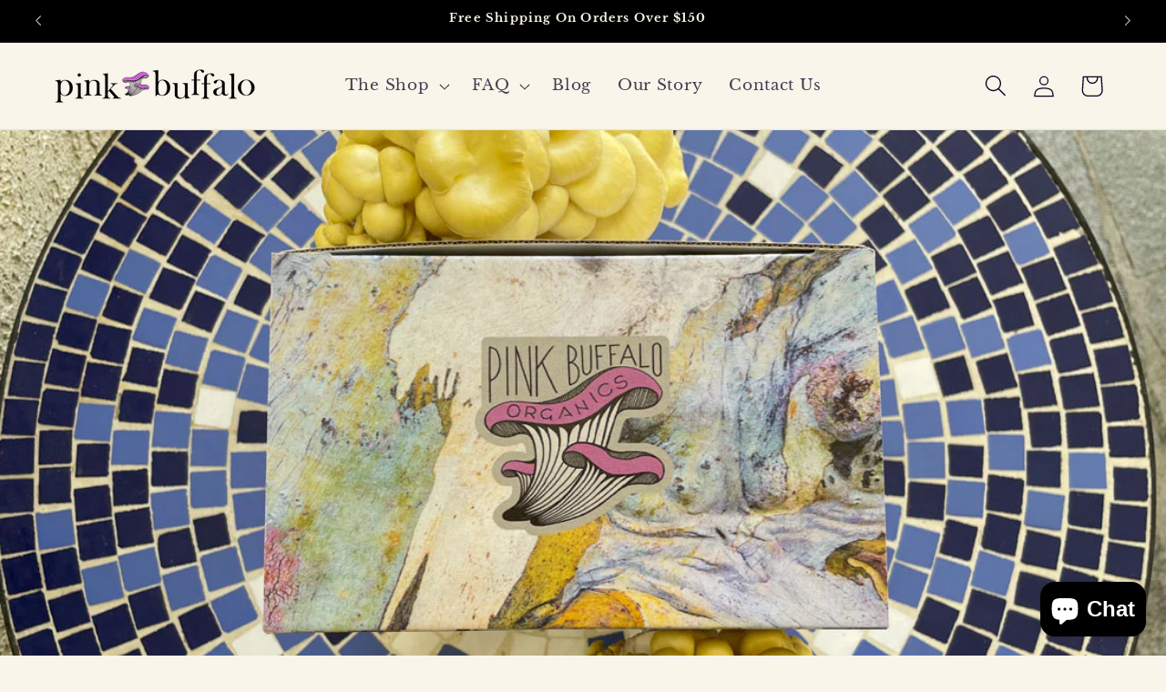

--- FILE ---
content_type: text/javascript;charset=utf-8
request_url: https://assets.cloudlift.app/api/assets/upload.js?shop=pinkbuffaloorganics-com.myshopify.com
body_size: 4683
content:
window.Cloudlift = window.Cloudlift || {};window.Cloudlift.upload = { config: {"app":"upload","shop":"pinkbuffaloorganics-com.myshopify.com","url":"https://pinkbuffaloorganics.com","api":"https://api.cloudlift.app","assets":"https://cdn.jsdelivr.net/gh/cloudlift-app/cdn@0.14.29","mode":"prod","currencyFormats":{"moneyFormat":"${{amount}}","moneyWithCurrencyFormat":"${{amount}} USD"},"resources":["https://cdn.jsdelivr.net/gh/cloudlift-app/cdn@0.14.29/static/app-upload.css","https://cdn.jsdelivr.net/gh/cloudlift-app/cdn@0.14.29/static/app-upload.js"],"locale":"en","i18n":{"upload.config.image.editor.color.exposure":"Exposure","upload.config.file.load.error":"Error during load","upload.config.file.size.notavailable":"Size not available","upload.config.error.required":"Please upload a file","upload.config.image.editor.crop.rotate.right":"Rotate right","upload.config.file.button.undo":"Undo","upload.config.error.fileCountMin":"Please upload at least {min} file(s)","upload.config.image.resolution.expected.min":"Minimum resolution is {minResolution}","upload.config.file.upload.error.revert":"Error during revert","upload.config.image.size.tobig":"Image is too big","upload.config.image.editor.resize.height":"Height","upload.config.error.inapp":"Upload error","upload.config.image.editor.crop.aspect.ratio":"Aspect ratio","upload.config.image.editor.button.cancel":"Cancel","upload.config.image.editor.status.error":"Error loading image…","upload.config.file.button.retry":"Retry","upload.config.error.fileCountMax":"Please upload at most {max} file(s)","upload.config.image.editor.util.markup.text":"Text","upload.config.image.ratio.expected":"Expected image ratio {ratio}","upload.config.file.button.remove":"Remove","upload.config.image.resolution.expected.max":"Maximum resolution is {maxResolution}","upload.config.error.inapp.facebook":"Please open the page outside of Facebook","upload.config.image.editor.util.markup.size":"Size","upload.config.image.size.expected.max":"Maximum size is {maxWidth} × {maxHeight}","upload.config.image.editor.util.markup.select":"Select","upload.config.file.uploading":"Uploading","upload.config.image.editor.resize.width":"Width","upload.config.image.editor.crop.flip.horizontal":"Flip horizontal","upload.config.file.link":"\uD83D\uDD17","upload.config.image.editor.status.loading":"Loading image…","upload.config.error.filePagesMin":"Please upload documents with at least {min} pages","upload.config.image.editor.status.processing":"Processing image…","upload.config.file.loading":"Loading","upload.config.file.upload.canceled":"Upload cancelled","upload.config.file.upload.cancel":"tap to cancel","upload.config.image.editor.crop.rotate.left":"Rotate left","upload.config.file.type.notallowed":"File type not allowed","upload.config.file.type.expected":"Expects {lastType}","upload.config.image.editor.util.markup":"Markup","upload.config.file.button.cancel":"Cancel","upload.config.image.editor.status.waiting":"Waiting for image…","upload.config.file.upload.retry":"tap to retry","upload.config.image.editor.resize.apply":"Apply","upload.config.image.editor.color.contrast":"Contrast","upload.config.file.size.tobig":"File is too large","upload.config.dragdrop":"Drag & Drop your files or <u>Browse</u>","upload.config.file.upload.undo":"tap to undo","upload.config.image.editor.color.saturation":"Saturation","upload.config.error.filePagesMax":"Please upload documents with at most {max} pages","upload.config.file.button.upload":"Upload","upload.config.file.size.waiting":"Waiting for size","upload.config.image.editor.util.color":"Colors","upload.config.error.inputs":"Please fill in all required input fields","upload.config.image.editor.util.markup.circle":"Circle","upload.config.image.type.notsupported":"Image type not supported","upload.config.image.editor.crop.flip.vertical":"Flip vertical","upload.config.image.size.expected.min":"Minimum size is {minWidth} × {minHeight}","upload.config.image.editor.button.reset":"Reset","upload.config.image.ratio.invalid":"Image ratio does not match","upload.config.error.ready":"Please wait for the upload to complete","upload.config.image.editor.crop.zoom":"Zoom","upload.config.file.upload.error.remove":"Error during remove","upload.config.image.editor.util.markup.remove":"Remove","upload.config.image.resolution.max":"Image resolution too high","upload.config.image.editor.util.crop":"Crop","upload.config.image.editor.color.brightness":"Brightness","upload.config.error.fileConvert":"File conversion failed","upload.config.image.editor.util.markup.draw":"Draw","upload.config.image.editor.util.resize":"Resize","upload.config.file.upload.error":"Error during upload","upload.config.image.editor.util.filter":"Filter","upload.config.file.upload.complete":"Upload complete","upload.config.error.inapp.instagram":"Please open the page outside of Instagram","upload.config.image.editor.util.markup.arrow":"Arrow","upload.config.file.size.max":"Maximum file size is {filesize}","upload.config.image.resolution.min":"Image resolution is too low","upload.config.image.editor.util.markup.square":"Square","upload.config.image.size.tosmall":"Image is too small","upload.config.file.button.abort":"Abort","upload.config.image.editor.button.confirm":"Upload"},"level":1,"version":"0.14.29","setup":true,"fields":[{"uuid":"clikkwc3uhzl","required":true,"hidden":false,"field":"Image Front","propertyTransform":true,"fieldProperty":"properties","fieldId":"_cl-upload","fieldThumbnail":"thumbnail","fieldThumbnailPreview":true,"className":"","label":"</p>Front Image","text":"Drag & Drop your files or <u>Browse</u> ","selector":"","conditionMode":1,"conditions":[{"field":"product","operator":"equals","value":"","objects":[{"id":"7758391935233","title":"Custom Creations","handle":"custom-creations"}],"tags":null}],"styles":{"file-grid":"0","max-height":"600px","min-height":"50px","font-family":"\"Baskerville No 2\", serif","input-order":"top","label-color":"#05001A","file-counter":"0","input-margin":"10px","buttons-color":"#F5F5F5","file-multiple":"0","label-font-size":"16px","label-color-drop":"#F5F5F5","area-border-radius":"5px","file-border-radius":"5px","label-font-size-drop":"16px","area-background-color":"#05001A","file-background-color":"#05001A","buttons-background-color":"#05001A","upload-error-background-color":"#990000","upload-success-background-color":"#008000"},"theme":"dark","css":"#clikkwc3uhzl .cl-hide{display:none!important}#clikkwc3uhzl .cl-upload--label{color:#05001a;font-size:16px;display:block}#clikkwc3uhzl .cl-upload--input-field{margin-bottom:10px}#clikkwc3uhzl .cl-upload--input{width:100%;box-sizing:border-box;padding:10px 18px;margin:0;border:1px solid #05001a;border-radius:5px}#clikkwc3uhzl input[type=checkbox].cl-upload--input,#clikkwc3uhzl input[type=radio].cl-upload--input{width:1.2em;cursor:pointer}#clikkwc3uhzl input[type=radio].cl-upload--input{vertical-align:middle;margin-right:10px}#clikkwc3uhzl input[type=color].cl-upload--input{width:40px;height:40px;cursor:pointer;padding:0;border:0}#clikkwc3uhzl input[type=radio]+.cl-upload-color-rect{margin-right:10px;margin-bottom:10px}#clikkwc3uhzl input[type=radio]:checked+.cl-upload-color-rect{border:2px solid #404040}#clikkwc3uhzl .cl-upload-color-rect{width:30px;height:30px;display:inline-block;vertical-align:middle;border-radius:3px}#clikkwc3uhzl .cl-upload--invalid{border-color:#800000}#clikkwc3uhzl .cl-upload--errors{overflow:hidden;transition:max-height 2s ease-out;max-height:0}#clikkwc3uhzl .cl-upload--errors.open{max-height:400px}#clikkwc3uhzl .cl-upload--error{text-align:center;font-size:14px;cursor:pointer;position:relative;opacity:1;font-family:\"Baskerville No 2\",serif;box-sizing:border-box;color:#fff;background-color:#900;padding:.3rem .7rem;margin-bottom:.7rem;border:1px solid transparent;border-color:#800000;border-radius:5px}#clikkwc3uhzl .cl-upload--error:after{content:'x';position:absolute;right:1rem;top:.25rem}#clikkwc3uhzl .cl-upload--error.dismissed{opacity:0;transition:opacity .3s ease-out}#clikkwc3uhzl .filepond--root{font-family:\"Baskerville No 2\",serif}#clikkwc3uhzl .filepond--root .filepond--drop-label{min-height:50px}#clikkwc3uhzl .filepond--file-action-button{cursor:pointer;min-height:auto!important;height:1.625em}#clikkwc3uhzl .filepond--drop-label{color:#f5f5f5}#clikkwc3uhzl .filepond--drop-label label{cursor:pointer;width:auto!important;height:auto!important;position:relative!important;color:#f5f5f5!important;font-size:16px!important}#clikkwc3uhzl .filepond--drop-label u{cursor:pointer;text-decoration-color:#f5f5f5}#clikkwc3uhzl .filepond--label-action{text-decoration-color:#f5f5f5}#clikkwc3uhzl .filepond--panel-root{background-color:#05001a!important}#clikkwc3uhzl .filepond--panel-root{border-radius:5px}#clikkwc3uhzl .filepond--item-panel,#clikkwc3uhzl .filepond--file-poster-wrapper,#clikkwc3uhzl .filepond--image-preview-wrapper{border-radius:5px}#clikkwc3uhzl .filepond--item-panel{background-color:#05001a!important}#clikkwc3uhzl .filepond--drip-blob{background-color:#999}#clikkwc3uhzl .filepond--file-action-button{background-color:#05001a}#clikkwc3uhzl .filepond--file-action-button{color:#f5f5f5}#clikkwc3uhzl .filepond--file-action-button:hover,#clikkwc3uhzl .filepond--file-action-button:focus{box-shadow:0 0 0 .125em #f5f5f5}#clikkwc3uhzl .filepond--file{color:#fff;font-size:16px}#clikkwc3uhzl [data-filepond-item-state*='error'] .filepond--item-panel,#clikkwc3uhzl [data-filepond-item-state*='invalid'] .filepond--item-panel{background-color:#900!important}#clikkwc3uhzl [data-filepond-item-state*='invalid'] .filepond--file{color:#fff}#clikkwc3uhzl [data-filepond-item-state='processing-complete'] .filepond--item-panel{background-color:#008000!important}#clikkwc3uhzl [data-filepond-item-state='processing-complete'] .filepond--file{color:#fff}#clikkwc3uhzl .filepond--image-preview-overlay-idle{color:rgba(0,0,0,0.8)}#clikkwc3uhzl .filepond--image-preview,#clikkwc3uhzl .filepond--file-poster{background-color:#05001a}#clikkwc3uhzl .filepond--image-preview-overlay-success{color:#008000}#clikkwc3uhzl .filepond--image-preview-overlay-failure{color:#900}","fileMimeTypes":["image/*"],"fileMimeTypesValidate":true,"fileSizeMaxPlan":10,"fileSizeMax":10,"fileMultiple":false,"fileCountMin":0,"fileCountMax":4,"fileCounter":false,"fileQuantity":false,"fileFetch":true,"fileSubmitRemove":true,"fileSubmitClear":false,"fileName":false,"fileGrid":false,"imagePreview":true,"imageSizeValidate":true,"imageWidthMin":2000,"imageHeightMin":3000,"imageThumbnail":false,"imageThumbnailWidth":500,"imageThumbnailHeight":500,"convert":false,"convertInfo":false,"convertInfoPagesQuantity":false,"convertInfoLengthQuantity":false,"pdfMultiPage":false,"pdfTransparent":false,"serverTransform":false,"imageOriginal":false,"imageEditor":false,"imageEditorOpen":true,"imageEditorCropRestrict":false,"imageEditorCropRatios":[{"label":"Free","value":""},{"label":"Portrait","value":"3:2"},{"label":"Square","value":"1:1"},{"label":"Landscape","value":"4:3"}],"imageEditorUtils":[],"imageEditorPintura":false,"inputFields":[],"variantConfigs":[],"variantConfig":false},{"uuid":"clq1cmpwtmck","required":true,"hidden":false,"field":"Image Back","propertyTransform":true,"fieldProperty":"properties","fieldId":"_cl-upload","fieldThumbnail":"thumbnail","fieldThumbnailPreview":true,"className":"","label":"Back Image","text":"Drag & Drop your files or <u>Browse</u> ","selector":"","conditionMode":1,"conditions":[{"field":"product","operator":"equals","value":"","objects":[{"id":"7758391935233","title":"Custom Creations","handle":"custom-creations"}],"tags":null}],"styles":{"file-grid":"0","max-height":"600px","min-height":"50px","font-family":"\"Baskerville No 2\", serif","input-order":"top","label-color":"#05001A","file-counter":"0","input-margin":"10px","buttons-color":"#F5F5F5","file-multiple":"0","label-font-size":"16px","label-color-drop":"#F5F5F5","area-border-radius":"5px","file-border-radius":"5px","label-font-size-drop":"16px","area-background-color":"#05001A","file-background-color":"#05001A","buttons-background-color":"#05001A","upload-error-background-color":"#990000","upload-success-background-color":"#008000"},"theme":"dark","css":"#clq1cmpwtmck .cl-hide{display:none!important}#clq1cmpwtmck .cl-upload--label{color:#05001a;font-size:16px;display:block}#clq1cmpwtmck .cl-upload--input-field{margin-bottom:10px}#clq1cmpwtmck .cl-upload--input{width:100%;box-sizing:border-box;padding:10px 18px;margin:0;border:1px solid #05001a;border-radius:5px}#clq1cmpwtmck input[type=checkbox].cl-upload--input,#clq1cmpwtmck input[type=radio].cl-upload--input{width:1.2em;cursor:pointer}#clq1cmpwtmck input[type=radio].cl-upload--input{vertical-align:middle;margin-right:10px}#clq1cmpwtmck input[type=color].cl-upload--input{width:40px;height:40px;cursor:pointer;padding:0;border:0}#clq1cmpwtmck input[type=radio]+.cl-upload-color-rect{margin-right:10px;margin-bottom:10px}#clq1cmpwtmck input[type=radio]:checked+.cl-upload-color-rect{border:2px solid #404040}#clq1cmpwtmck .cl-upload-color-rect{width:30px;height:30px;display:inline-block;vertical-align:middle;border-radius:3px}#clq1cmpwtmck .cl-upload--invalid{border-color:#800000}#clq1cmpwtmck .cl-upload--errors{overflow:hidden;transition:max-height 2s ease-out;max-height:0}#clq1cmpwtmck .cl-upload--errors.open{max-height:400px}#clq1cmpwtmck .cl-upload--error{text-align:center;font-size:14px;cursor:pointer;position:relative;opacity:1;font-family:\"Baskerville No 2\",serif;box-sizing:border-box;color:#fff;background-color:#900;padding:.3rem .7rem;margin-bottom:.7rem;border:1px solid transparent;border-color:#800000;border-radius:5px}#clq1cmpwtmck .cl-upload--error:after{content:'x';position:absolute;right:1rem;top:.25rem}#clq1cmpwtmck .cl-upload--error.dismissed{opacity:0;transition:opacity .3s ease-out}#clq1cmpwtmck .filepond--root{font-family:\"Baskerville No 2\",serif}#clq1cmpwtmck .filepond--root .filepond--drop-label{min-height:50px}#clq1cmpwtmck .filepond--file-action-button{cursor:pointer;min-height:auto!important;height:1.625em}#clq1cmpwtmck .filepond--drop-label{color:#f5f5f5}#clq1cmpwtmck .filepond--drop-label label{cursor:pointer;width:auto!important;height:auto!important;position:relative!important;color:#f5f5f5!important;font-size:16px!important}#clq1cmpwtmck .filepond--drop-label u{cursor:pointer;text-decoration-color:#f5f5f5}#clq1cmpwtmck .filepond--label-action{text-decoration-color:#f5f5f5}#clq1cmpwtmck .filepond--panel-root{background-color:#05001a!important}#clq1cmpwtmck .filepond--panel-root{border-radius:5px}#clq1cmpwtmck .filepond--item-panel,#clq1cmpwtmck .filepond--file-poster-wrapper,#clq1cmpwtmck .filepond--image-preview-wrapper{border-radius:5px}#clq1cmpwtmck .filepond--item-panel{background-color:#05001a!important}#clq1cmpwtmck .filepond--drip-blob{background-color:#999}#clq1cmpwtmck .filepond--file-action-button{background-color:#05001a}#clq1cmpwtmck .filepond--file-action-button{color:#f5f5f5}#clq1cmpwtmck .filepond--file-action-button:hover,#clq1cmpwtmck .filepond--file-action-button:focus{box-shadow:0 0 0 .125em #f5f5f5}#clq1cmpwtmck .filepond--file{color:#fff;font-size:16px}#clq1cmpwtmck [data-filepond-item-state*='error'] .filepond--item-panel,#clq1cmpwtmck [data-filepond-item-state*='invalid'] .filepond--item-panel{background-color:#900!important}#clq1cmpwtmck [data-filepond-item-state*='invalid'] .filepond--file{color:#fff}#clq1cmpwtmck [data-filepond-item-state='processing-complete'] .filepond--item-panel{background-color:#008000!important}#clq1cmpwtmck [data-filepond-item-state='processing-complete'] .filepond--file{color:#fff}#clq1cmpwtmck .filepond--image-preview-overlay-idle{color:rgba(0,0,0,0.8)}#clq1cmpwtmck .filepond--image-preview,#clq1cmpwtmck .filepond--file-poster{background-color:#05001a}#clq1cmpwtmck .filepond--image-preview-overlay-success{color:#008000}#clq1cmpwtmck .filepond--image-preview-overlay-failure{color:#900}","fileMimeTypes":["image/*"],"fileMimeTypesValidate":true,"fileSizeMaxPlan":10,"fileSizeMax":10,"fileMultiple":false,"fileCountMin":0,"fileCountMax":10,"fileCounter":false,"fileQuantity":false,"fileFetch":true,"fileSubmitRemove":true,"fileSubmitClear":false,"fileName":false,"fileGrid":false,"imagePreview":true,"imageSizeValidate":true,"imageWidthMin":2000,"imageHeightMin":3000,"imageThumbnail":false,"imageThumbnailWidth":500,"imageThumbnailHeight":500,"convert":false,"convertInfo":false,"convertInfoPagesQuantity":false,"convertInfoLengthQuantity":false,"pdfMultiPage":false,"pdfTransparent":false,"serverTransform":false,"imageOriginal":false,"imageEditor":false,"imageEditorOpen":true,"imageEditorCropRestrict":false,"imageEditorCropRatios":[{"label":"Free","value":""},{"label":"Portrait","value":"3:2"},{"label":"Square","value":"1:1"},{"label":"Landscape","value":"4:3"}],"imageEditorUtils":[],"imageEditorPintura":false,"inputFields":[],"variantConfigs":[],"variantConfig":false},{"uuid":"cl2muxqr5yr5","required":true,"hidden":false,"field":"Image Side","propertyTransform":true,"fieldProperty":"properties","fieldId":"_cl-upload","fieldThumbnail":"thumbnail","fieldThumbnailPreview":true,"className":"","label":"Side Image","text":"Drag & Drop your files or <u>Browse</u> ","selector":"","conditionMode":1,"conditions":[{"field":"product","operator":"equals","value":"","objects":[{"id":"7758391935233","title":"Custom Creations","handle":"custom-creations"}],"tags":null}],"styles":{"file-grid":"0","max-height":"600px","min-height":"50px","font-family":"\"Baskerville No 2\", serif","input-order":"top","label-color":"#05001A","file-counter":"0","input-margin":"10px","buttons-color":"#F5F5F5","file-multiple":"0","label-font-size":"16px","label-color-drop":"#F5F5F5","area-border-radius":"5px","file-border-radius":"5px","label-font-size-drop":"16px","area-background-color":"#05001A","file-background-color":"#05001A","buttons-background-color":"#05001A","upload-error-background-color":"#990000","upload-success-background-color":"#008000"},"theme":"dark","css":"#cl2muxqr5yr5 .cl-hide{display:none!important}#cl2muxqr5yr5 .cl-upload--label{color:#05001a;font-size:16px;display:block}#cl2muxqr5yr5 .cl-upload--input-field{margin-bottom:10px}#cl2muxqr5yr5 .cl-upload--input{width:100%;box-sizing:border-box;padding:10px 18px;margin:0;border:1px solid #05001a;border-radius:5px}#cl2muxqr5yr5 input[type=checkbox].cl-upload--input,#cl2muxqr5yr5 input[type=radio].cl-upload--input{width:1.2em;cursor:pointer}#cl2muxqr5yr5 input[type=radio].cl-upload--input{vertical-align:middle;margin-right:10px}#cl2muxqr5yr5 input[type=color].cl-upload--input{width:40px;height:40px;cursor:pointer;padding:0;border:0}#cl2muxqr5yr5 input[type=radio]+.cl-upload-color-rect{margin-right:10px;margin-bottom:10px}#cl2muxqr5yr5 input[type=radio]:checked+.cl-upload-color-rect{border:2px solid #404040}#cl2muxqr5yr5 .cl-upload-color-rect{width:30px;height:30px;display:inline-block;vertical-align:middle;border-radius:3px}#cl2muxqr5yr5 .cl-upload--invalid{border-color:#800000}#cl2muxqr5yr5 .cl-upload--errors{overflow:hidden;transition:max-height 2s ease-out;max-height:0}#cl2muxqr5yr5 .cl-upload--errors.open{max-height:400px}#cl2muxqr5yr5 .cl-upload--error{text-align:center;font-size:14px;cursor:pointer;position:relative;opacity:1;font-family:\"Baskerville No 2\",serif;box-sizing:border-box;color:#fff;background-color:#900;padding:.3rem .7rem;margin-bottom:.7rem;border:1px solid transparent;border-color:#800000;border-radius:5px}#cl2muxqr5yr5 .cl-upload--error:after{content:'x';position:absolute;right:1rem;top:.25rem}#cl2muxqr5yr5 .cl-upload--error.dismissed{opacity:0;transition:opacity .3s ease-out}#cl2muxqr5yr5 .filepond--root{font-family:\"Baskerville No 2\",serif}#cl2muxqr5yr5 .filepond--root .filepond--drop-label{min-height:50px}#cl2muxqr5yr5 .filepond--file-action-button{cursor:pointer;min-height:auto!important;height:1.625em}#cl2muxqr5yr5 .filepond--drop-label{color:#f5f5f5}#cl2muxqr5yr5 .filepond--drop-label label{cursor:pointer;width:auto!important;height:auto!important;position:relative!important;color:#f5f5f5!important;font-size:16px!important}#cl2muxqr5yr5 .filepond--drop-label u{cursor:pointer;text-decoration-color:#f5f5f5}#cl2muxqr5yr5 .filepond--label-action{text-decoration-color:#f5f5f5}#cl2muxqr5yr5 .filepond--panel-root{background-color:#05001a!important}#cl2muxqr5yr5 .filepond--panel-root{border-radius:5px}#cl2muxqr5yr5 .filepond--item-panel,#cl2muxqr5yr5 .filepond--file-poster-wrapper,#cl2muxqr5yr5 .filepond--image-preview-wrapper{border-radius:5px}#cl2muxqr5yr5 .filepond--item-panel{background-color:#05001a!important}#cl2muxqr5yr5 .filepond--drip-blob{background-color:#999}#cl2muxqr5yr5 .filepond--file-action-button{background-color:#05001a}#cl2muxqr5yr5 .filepond--file-action-button{color:#f5f5f5}#cl2muxqr5yr5 .filepond--file-action-button:hover,#cl2muxqr5yr5 .filepond--file-action-button:focus{box-shadow:0 0 0 .125em #f5f5f5}#cl2muxqr5yr5 .filepond--file{color:#fff;font-size:16px}#cl2muxqr5yr5 [data-filepond-item-state*='error'] .filepond--item-panel,#cl2muxqr5yr5 [data-filepond-item-state*='invalid'] .filepond--item-panel{background-color:#900!important}#cl2muxqr5yr5 [data-filepond-item-state*='invalid'] .filepond--file{color:#fff}#cl2muxqr5yr5 [data-filepond-item-state='processing-complete'] .filepond--item-panel{background-color:#008000!important}#cl2muxqr5yr5 [data-filepond-item-state='processing-complete'] .filepond--file{color:#fff}#cl2muxqr5yr5 .filepond--image-preview-overlay-idle{color:rgba(0,0,0,0.8)}#cl2muxqr5yr5 .filepond--image-preview,#cl2muxqr5yr5 .filepond--file-poster{background-color:#05001a}#cl2muxqr5yr5 .filepond--image-preview-overlay-success{color:#008000}#cl2muxqr5yr5 .filepond--image-preview-overlay-failure{color:#900}","fileMimeTypes":["image/*"],"fileMimeTypesValidate":true,"fileSizeMaxPlan":10,"fileSizeMax":10,"fileMultiple":false,"fileCountMin":0,"fileCountMax":10,"fileCounter":false,"fileQuantity":false,"fileFetch":true,"fileSubmitRemove":true,"fileSubmitClear":false,"fileName":false,"fileGrid":false,"imagePreview":true,"imageSizeValidate":true,"imageWidthMin":2000,"imageHeightMin":3000,"imageThumbnail":false,"imageThumbnailWidth":500,"imageThumbnailHeight":500,"convert":false,"convertInfo":false,"convertInfoPagesQuantity":false,"convertInfoLengthQuantity":false,"pdfMultiPage":false,"pdfTransparent":false,"serverTransform":false,"imageOriginal":false,"imageEditor":false,"imageEditorOpen":true,"imageEditorCropRestrict":false,"imageEditorCropRatios":[{"label":"Free","value":""},{"label":"Portrait","value":"3:2"},{"label":"Square","value":"1:1"},{"label":"Landscape","value":"4:3"}],"imageEditorUtils":[],"imageEditorPintura":false,"inputFields":[],"variantConfigs":[],"variantConfig":false},{"uuid":"clfb4xr5nn0y","required":true,"hidden":false,"field":"Image side","propertyTransform":true,"fieldProperty":"properties","fieldId":"_cl-upload","fieldThumbnail":"thumbnail","fieldThumbnailPreview":true,"className":"","label":"Side Image","text":"Drag & Drop your files or <u>Browse</u> ","selector":"","conditionMode":1,"conditions":[{"field":"product","operator":"equals","value":"","objects":[{"id":"7758391935233","title":"Custom Creations","handle":"custom-creations"}],"tags":null}],"styles":{"file-grid":"0","max-height":"600px","min-height":"50px","font-family":"\"Baskerville No 2\", serif","input-order":"top","label-color":"#05001A","file-counter":"0","input-margin":"10px","buttons-color":"#F5F5F5","file-multiple":"0","label-font-size":"16px","label-color-drop":"#ffffff","area-border-radius":"5px","file-border-radius":"5px","file-background-colo":"#555","label-font-size-drop":"16px","area-background-color":"#05001A","file-background-color":"#05001A","buttons-background-color":"#05001A","upload-error-background-color":"#990000","upload-success-background-color":"#008000"},"theme":"dark","css":"#clfb4xr5nn0y .cl-hide{display:none!important}#clfb4xr5nn0y .cl-upload--label{color:#05001a;font-size:16px;display:block}#clfb4xr5nn0y .cl-upload--input-field{margin-bottom:10px}#clfb4xr5nn0y .cl-upload--input{width:100%;box-sizing:border-box;padding:10px 18px;margin:0;border:1px solid #05001a;border-radius:5px}#clfb4xr5nn0y input[type=checkbox].cl-upload--input,#clfb4xr5nn0y input[type=radio].cl-upload--input{width:1.2em;cursor:pointer}#clfb4xr5nn0y input[type=radio].cl-upload--input{vertical-align:middle;margin-right:10px}#clfb4xr5nn0y input[type=color].cl-upload--input{width:40px;height:40px;cursor:pointer;padding:0;border:0}#clfb4xr5nn0y input[type=radio]+.cl-upload-color-rect{margin-right:10px;margin-bottom:10px}#clfb4xr5nn0y input[type=radio]:checked+.cl-upload-color-rect{border:2px solid #404040}#clfb4xr5nn0y .cl-upload-color-rect{width:30px;height:30px;display:inline-block;vertical-align:middle;border-radius:3px}#clfb4xr5nn0y .cl-upload--invalid{border-color:#800000}#clfb4xr5nn0y .cl-upload--errors{overflow:hidden;transition:max-height 2s ease-out;max-height:0}#clfb4xr5nn0y .cl-upload--errors.open{max-height:400px}#clfb4xr5nn0y .cl-upload--error{text-align:center;font-size:14px;cursor:pointer;position:relative;opacity:1;font-family:\"Baskerville No 2\",serif;box-sizing:border-box;color:#fff;background-color:#900;padding:.3rem .7rem;margin-bottom:.7rem;border:1px solid transparent;border-color:#800000;border-radius:5px}#clfb4xr5nn0y .cl-upload--error:after{content:'x';position:absolute;right:1rem;top:.25rem}#clfb4xr5nn0y .cl-upload--error.dismissed{opacity:0;transition:opacity .3s ease-out}#clfb4xr5nn0y .filepond--root{font-family:\"Baskerville No 2\",serif}#clfb4xr5nn0y .filepond--root .filepond--drop-label{min-height:50px}#clfb4xr5nn0y .filepond--file-action-button{cursor:pointer;min-height:auto!important;height:1.625em}#clfb4xr5nn0y .filepond--drop-label{color:#fff}#clfb4xr5nn0y .filepond--drop-label label{cursor:pointer;width:auto!important;height:auto!important;position:relative!important;color:#fff!important;font-size:16px!important}#clfb4xr5nn0y .filepond--drop-label u{cursor:pointer;text-decoration-color:#fff}#clfb4xr5nn0y .filepond--label-action{text-decoration-color:#fff}#clfb4xr5nn0y .filepond--panel-root{background-color:#05001a!important}#clfb4xr5nn0y .filepond--panel-root{border-radius:5px}#clfb4xr5nn0y .filepond--item-panel,#clfb4xr5nn0y .filepond--file-poster-wrapper,#clfb4xr5nn0y .filepond--image-preview-wrapper{border-radius:5px}#clfb4xr5nn0y .filepond--item-panel{background-color:#05001a!important}#clfb4xr5nn0y .filepond--drip-blob{background-color:#999}#clfb4xr5nn0y .filepond--file-action-button{background-color:#05001a}#clfb4xr5nn0y .filepond--file-action-button{color:#f5f5f5}#clfb4xr5nn0y .filepond--file-action-button:hover,#clfb4xr5nn0y .filepond--file-action-button:focus{box-shadow:0 0 0 .125em #f5f5f5}#clfb4xr5nn0y .filepond--file{color:#fff;font-size:16px}#clfb4xr5nn0y [data-filepond-item-state*='error'] .filepond--item-panel,#clfb4xr5nn0y [data-filepond-item-state*='invalid'] .filepond--item-panel{background-color:#900!important}#clfb4xr5nn0y [data-filepond-item-state*='invalid'] .filepond--file{color:#fff}#clfb4xr5nn0y [data-filepond-item-state='processing-complete'] .filepond--item-panel{background-color:#008000!important}#clfb4xr5nn0y [data-filepond-item-state='processing-complete'] .filepond--file{color:#fff}#clfb4xr5nn0y .filepond--image-preview-overlay-idle{color:rgba(0,0,0,0.8)}#clfb4xr5nn0y .filepond--image-preview,#clfb4xr5nn0y .filepond--file-poster{background-color:#05001a}#clfb4xr5nn0y .filepond--image-preview-overlay-success{color:#008000}#clfb4xr5nn0y .filepond--image-preview-overlay-failure{color:#900}","fileMimeTypes":["image/*"],"fileMimeTypesValidate":true,"fileSizeMaxPlan":10,"fileSizeMax":10,"fileMultiple":false,"fileCountMin":0,"fileCountMax":10,"fileCounter":false,"fileQuantity":false,"fileFetch":true,"fileSubmitRemove":true,"fileSubmitClear":false,"fileName":false,"fileGrid":false,"imagePreview":true,"imageSizeValidate":true,"imageWidthMin":2000,"imageHeightMin":3000,"imageThumbnail":false,"imageThumbnailWidth":500,"imageThumbnailHeight":500,"convert":false,"convertInfo":false,"convertInfoPagesQuantity":false,"convertInfoLengthQuantity":false,"pdfMultiPage":false,"pdfTransparent":false,"serverTransform":false,"imageOriginal":false,"imageEditor":false,"imageEditorOpen":true,"imageEditorCropRestrict":false,"imageEditorCropRatios":[{"label":"Free","value":""},{"label":"Portrait","value":"3:2"},{"label":"Square","value":"1:1"},{"label":"Landscape","value":"4:3"}],"imageEditorUtils":[],"imageEditorPintura":false,"inputFields":[],"variantConfigs":[],"variantConfig":false}],"extensions":""}};loadjs=function(){var a=function(){},c={},u={},f={};function o(e,n){if(e){var t=f[e];if(u[e]=n,t)for(;t.length;)t[0](e,n),t.splice(0,1)}}function l(e,n){e.call&&(e={success:e}),n.length?(e.error||a)(n):(e.success||a)(e)}function h(t,r,s,i){var c,o,e=document,n=s.async,u=(s.numRetries||0)+1,f=s.before||a,l=t.replace(/^(css|img)!/,"");i=i||0,/(^css!|\.css$)/.test(t)?((o=e.createElement("link")).rel="stylesheet",o.href=l,(c="hideFocus"in o)&&o.relList&&(c=0,o.rel="preload",o.as="style")):/(^img!|\.(png|gif|jpg|svg)$)/.test(t)?(o=e.createElement("img")).src=l:((o=e.createElement("script")).src=t,o.async=void 0===n||n),!(o.onload=o.onerror=o.onbeforeload=function(e){var n=e.type[0];if(c)try{o.sheet.cssText.length||(n="e")}catch(e){18!=e.code&&(n="e")}if("e"==n){if((i+=1)<u)return h(t,r,s,i)}else if("preload"==o.rel&&"style"==o.as)return o.rel="stylesheet";r(t,n,e.defaultPrevented)})!==f(t,o)&&e.head.appendChild(o)}function t(e,n,t){var r,s;if(n&&n.trim&&(r=n),s=(r?t:n)||{},r){if(r in c)throw"LoadJS";c[r]=!0}function i(n,t){!function(e,r,n){var t,s,i=(e=e.push?e:[e]).length,c=i,o=[];for(t=function(e,n,t){if("e"==n&&o.push(e),"b"==n){if(!t)return;o.push(e)}--i||r(o)},s=0;s<c;s++)h(e[s],t,n)}(e,function(e){l(s,e),n&&l({success:n,error:t},e),o(r,e)},s)}if(s.returnPromise)return new Promise(i);i()}return t.ready=function(e,n){return function(e,t){e=e.push?e:[e];var n,r,s,i=[],c=e.length,o=c;for(n=function(e,n){n.length&&i.push(e),--o||t(i)};c--;)r=e[c],(s=u[r])?n(r,s):(f[r]=f[r]||[]).push(n)}(e,function(e){l(n,e)}),t},t.done=function(e){o(e,[])},t.reset=function(){c={},u={},f={}},t.isDefined=function(e){return e in c},t}();!function(e){loadjs(e.resources,"assets",{success:function(){var n,t="cloudlift."+e.app+".ready";"function"==typeof Event?n=new Event(t):(n=document.createEvent("Event")).initEvent(t,!0,!0),window.dispatchEvent(n)},error:function(e){console.error("failed to load assets",e)}})}(window.Cloudlift.upload.config);

--- FILE ---
content_type: application/x-javascript
request_url: https://app.sealsubscriptions.com/shopify/public/status/shop/pinkbuffaloorganics-com.myshopify.com.js?1768954629
body_size: -294
content:
var sealsubscriptions_settings_updated='1762926259';